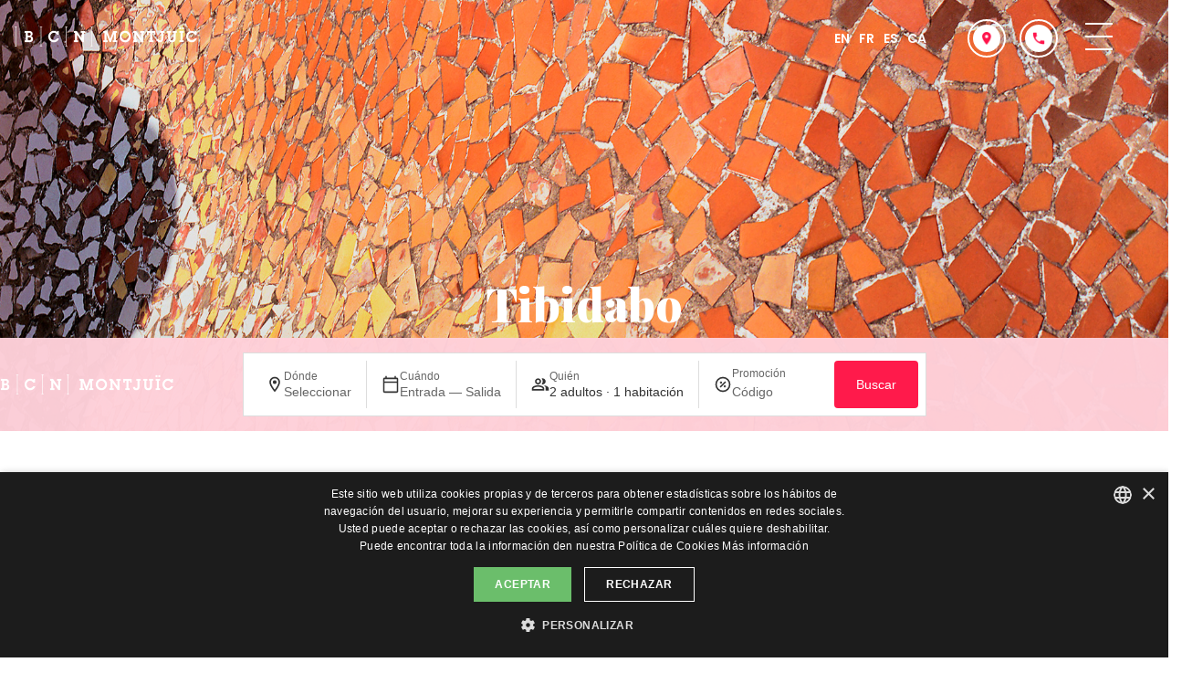

--- FILE ---
content_type: text/html; charset=UTF-8
request_url: https://hotelbcnmontjuic.com/es/rutas-actividades-barcelona/tibidabo
body_size: 12069
content:

<!DOCTYPE html>
<html lang="es" dir="ltr" prefix="content: http://purl.org/rss/1.0/modules/content/  dc: http://purl.org/dc/terms/  foaf: http://xmlns.com/foaf/0.1/  og: http://ogp.me/ns#  rdfs: http://www.w3.org/2000/01/rdf-schema#  schema: http://schema.org/  sioc: http://rdfs.org/sioc/ns#  sioct: http://rdfs.org/sioc/types#  skos: http://www.w3.org/2004/02/skos/core#  xsd: http://www.w3.org/2001/XMLSchema# ">
  <head>      <script>dataLayer=[{'home':'hotelbcnmontjuic.com','step':'BOOKINGENTRANCE'}];</script>
      

      <!-- Google Tag Manager -->
      <script>(function(w,d,s,l,i){w[l]=w[l]||[];w[l].push({'gtm.start':new Date().getTime(),event:'gtm.js'});var f=d.getElementsByTagName(s)[0],j=d.createElement(s),dl=l!='dataLayer'?'&l='+l:'';j.async=true;j.src='https://www.googletagmanager.com/gtm.js?id='+i+dl;f.parentNode.insertBefore(j,f);})(window,document,'script','dataLayer','GTM-MJV4BLM');</script>
      <!-- End Google Tag Manager -->
      
      <!-- Google tag (gtag.js) -->
      <script async src="https://www.googletagmanager.com/gtag/js?id=AW-936141961"></script>
      <script>window.dataLayer=window.dataLayer||[];function gtag(){dataLayer.push(arguments);}gtag('js',new Date());gtag('config','AW-936141961');</script>

      <!-- Microsoft Ads -->
      <script>(function(w,d,t,r,u){var f,n,i;w[u]=w[u]||[],f=function(){var o={ti:"<!-- -->187199370<!-- -->",enableAutoSpaTracking:true};o.q=w[u],w[u]=new UET(o),w[u].push("pageLoad")},n=d.createElement(t),n.src=r,n.async=1,n.onload=n.onreadystatechange=function(){var s=this.readyState;s&&s!=="loaded"&&s!=="complete"||(f(),n.onload=n.onreadystatechange=null)},i=d.getElementsByTagName(t)[0],i.parentNode.insertBefore(n,i)})(window,document,"script","//bat.bing.com/bat.js","uetq");</script>
    <meta charset="utf-8"/>
<script>(function(i,s,o,g,r,a,m){i["GoogleAnalyticsObject"]=r;i[r]=i[r]||function(){(i[r].q=i[r].q||[]).push(arguments)},i[r].l=1*new Date();a=s.createElement(o),m=s.getElementsByTagName(o)[0];a.async=1;a.src=g;m.parentNode.insertBefore(a,m)})(window,document,"script","https://www.google-analytics.com/analytics.js","ga");ga("create","UA-70038517-1",{"cookieDomain":"auto"});ga("set","anonymizeIp",true);ga("send","pageview");</script>
<meta name="title" content="Tibidabo | Aparthotel Bcn Montjuïc"/>
<meta name="twitter:card" content="summary"/>
<meta property="og:site_name" content="Aparthotel Bcn Montjuïc"/>
<meta itemprop="itemprop:name" content="Tibidabo"/>
<link rel="shortlink" href="http://www.hotelbcnmontjuic.com/index.php/es/node/235"/>
<link rel="canonical" href="http://www.hotelbcnmontjuic.com/index.php/es/rutas-actividades-barcelona/tibidabo"/>
<meta name="twitter:title" content="Tibidabo"/>
<meta name="twitter:description" content="Tibidabo"/>
<meta itemprop="itemprop:description" content="Tibidabo"/>
<meta name="description" content="Tibidabo"/>
<meta property="og:url" content="http://www.hotelbcnmontjuic.com/index.php/es/rutas-actividades-barcelona/tibidabo"/>
<meta property="og:title" content="Tibidabo"/>
<meta name="twitter:url" content="http://www.hotelbcnmontjuic.com/index.php/es/rutas-actividades-barcelona/tibidabo"/>
<meta property="og:description" content="Tibidabo"/>
<script>!function(f,b,e,v,n,t,s){if(f.fbq)return;n=f.fbq=function(){n.callMethod?n.callMethod.apply(n,arguments):n.queue.push(arguments)};if(!f._fbq)f._fbq=n;n.push=n;n.loaded=!0;n.version='2.0';n.queue=[];t=b.createElement(e);t.async=!0;t.src=v;s=b.getElementsByTagName(e)[0];s.parentNode.insertBefore(t,s)}(window,document,'script','https://connect.facebook.net/en_US/fbevents.js');fbq('init','919269038585211',[],{"agent":"pldrupal-8-8.7.2"});fbq('track','PageView',[]);</script>
<noscript>


<img height="1" width="1" alt="fbpx" src="https://www.facebook.com/tr?id=919269038585211&amp;ev=PageView&amp;noscript=1"/>


</noscript>
<meta name="Generator" content="Drupal 8 (https://www.drupal.org)"/>
<meta name="MobileOptimized" content="width"/>
<meta name="HandheldFriendly" content="true"/>
<meta name="viewport" content="width=device-width, initial-scale=1.0"/>
<link rel="shortcut icon" href="/sites/default/files/xfavicon.png.pagespeed.ic.UdGflVr-Uo.webp" type="image/png"/>
<link rel="alternate" hreflang="en" href="http://www.hotelbcnmontjuic.com/index.php/en/whats-on-barcelona/tibidabo"/>
<link rel="alternate" hreflang="fr" href="http://www.hotelbcnmontjuic.com/index.php/fr/routes-activites-barcelona/tibidabo"/>
<link rel="alternate" hreflang="es" href="http://www.hotelbcnmontjuic.com/index.php/es/rutas-actividades-barcelona/tibidabo"/>
<link rel="alternate" hreflang="ca" href="http://www.hotelbcnmontjuic.com/index.php/ca/rutes-activitats-barcelona/tibidabo"/>

    <title>Tibidabo | Aparthotel Bcn Montjuïc</title>
    <link rel="stylesheet" media="all" href="/core/modules/system/css/components/A.align.module.css,,qt49xbh+fieldgroup.module.css,,qt49xbh+container-inline.module.css,,qt49xbh+clearfix.module.css,,qt49xbh+details.module.css,,qt49xbh+hidden.module.css,,qt49xbh+item-list.module.css,,qt49xbh+js.module.css,,qt49xbh+nowrap.module.css,,qt49xbh+position-container.module.css,,qt49xbh+progress.module.css,,qt49xbh+reset-appearance.module.css,,qt49xbh+resize.module.css,,qt49xbh+sticky-header.module.css,,qt49xbh+system-status-counter.css,,qt49xbh+system-status-report-counters.css,,qt49xbh+system-status-report-general-info.css,,qt49xbh+tablesort.module.css,,qt49xbh+tree-child.module.css,,qt49xbh,Mcc.rn82O5mxnY.css.pagespeed.cf.JEZQZLkmIO.css"/>


















<link rel="stylesheet" media="all" href="/themes/hotelbcnmontjuic/css/A.engine.css,qt49xbh.pagespeed.cf.RZpmgs9CE8.css"/>
<link rel="stylesheet" media="all" href="/themes/hotelbcnmontjuic/css/A.style.css,qt49xbh.pagespeed.cf.c62dXC8wCS.css"/>

    
<!--[if lte IE 8]>
<script src="/sites/default/files/js/js_VtafjXmRvoUgAzqzYTA3Wrjkx9wcWhjP0G4ZnnqRamA.js"></script>
<![endif]-->
<script src="/sites/default/files/js/js_9djSIhhLZhKJEPJwCtNGS0miVoFmgOlsujQHF-B5qTc.js.pagespeed.jm.JoiaoUoQYy.js"></script>

    
	<!-- Script start -->
    <script>!function(a,b,c,d,e,f,o){a._qt=a._qt||{},a._qt.options=o||{},a._qt.license=e,a._qt.lang=f,g=b.createElement(c),g.type="text/javascript",g.async=!0,g.src=("https:"==b.location.protocol?"https://":"http://")+d,h=b.getElementsByTagName(c)[0],h.parentNode.insertBefore(g,h)}(window,document,"script","cdn.quicktext.im/qt.min.js","8DZt8-4swG",null,{tags:[]});</script>
    <noscript>
            <a href="https://www.quicktext.im/" title="Hotel AI Chabot and Guest Communication">Quicktext hotel chatbot</a>
    </noscript>
    <!-- Script end -->

    <link rel="stylesheet" href="https://ajax.googleapis.com/ajax/libs/jqueryui/1.13.2/themes/smoothness/jquery-ui.css">
    <script src="https://ajax.googleapis.com/ajax/libs/jqueryui/1.13.2/jquery-ui.min.js"></script>

    <!-- Google Tag Manager -->
      <script>(function(w,d,s,l,i){w[l]=w[l]||[];w[l].push({'gtm.start':new Date().getTime(),event:'gtm.js'});var f=d.getElementsByTagName(s)[0],j=d.createElement(s),dl=l!='dataLayer'?'&l='+l:'';j.async=true;j.src='https://www.googletagmanager.com/gtm.js?id='+i+dl;f.parentNode.insertBefore(j,f);})(window,document,'script','dataLayer','GTM-NHRNH8W');</script>
      <!-- End Google Tag Manager --> 
      <!-- cookies -->
      <script type="text/javascript" charset="UTF-8" src="//cdn.cookie-script.com/s/05e7efec338538bff28b87edbbc4f1c8.js"></script>

    <!-- Script Optimand -->
    <script src="https://www.optimand.com/websites_configs/montjuic.js" defer></script>
    <script>setTimeout(function(){try{zproperty=;fourEcommerce=;znights=;zcheckIn=;zcheckOut=;zadults=Number()+Number();zchildren=Number()+Number()+Number();zrooms=;zcurrency=fourEcommerce['currency'];zihAmount=fourEcommerce['value'];zpromo_code_conversion=fourEcommerce['coupon'];zConfirmID=;try{zRoomType="";for(var i=0;i<fourEcommerce['purchase']['products'].length;i++){var singleD=fourEcommerce['purchase']['products'][i];if(singleD['category']=='room'){if(fourEcommerce['purchase']['products'].length>1){zRoomType+=singleD['name']+' ';}else zRoomType+=singleD['name'];}}}catch(e){zRoomType="";}try{zrate_plan_name="";for(var i=0;i<fourEcommerce['purchase']['products'].length;i++){var singleD=fourEcommerce['purchase']['products'][i];if(singleD['category']=='room'){if(fourEcommerce['purchase']['products'].length>1){zrate_plan_name+=singleD['dimension2']+' ';}else zrate_plan_name+=singleD['dimension2'];}}}catch(e){zrate_plan_name="";}var optiConv=document.createElement('script');var optiUrl='https://www.optimand.com/custom_conv.php?nights='+znights+'&checkIn='+zcheckIn+'&checkOut='+zcheckOut+'&adults='+zadults+'&children='+zchildren+'&property='+zproperty+''+'&rooms='+zrooms+'&currency='+zcurrency+'&ihAmount='+zihAmount+'&promo_code_conversion='+zpromo_code_conversion+'&ConfirmID='+zConfirmID+'&RoomType='+zRoomType+'&rate_plan_name='+zrate_plan_name+'';optiConv.src=encodeURI(optiUrl);document.getElementsByTagName('head')[0].appendChild(optiConv);}catch(err){}},500);</script>
    
    <!-- End Script Optimand -->
  </head>
  <body class="node-235 path-node page-node-type-article has-glyphicons">
    <!-- Google Tag Manager (noscript) -->
    <noscript><iframe src="https://www.googletagmanager.com/ns.html?id=GTM-NHRNH8W" height="0" width="0" style="display:none;visibility:hidden"></iframe></noscript>
    <!-- End Google Tag Manager (noscript) -->
    
    <!-- Mirai tracking -->
      <div data-mirai-engine="mirai_tr" data-idhotel="80058462" data-init="auto"></div>
    <!-- Mirai tracking end -->      <!-- Google Tag Manager (noscript) -->
      <noscript><iframe src="https://www.googletagmanager.com/ns.html?id=GTM-MJV4BLM" height="0" width="0" style="display:none;visibility:hidden"></iframe></noscript>
      <!-- End Google Tag Manager (noscript) -->
    <a href="#main-content" class="visually-hidden focusable skip-link">Pasar al contenido principal
    </a>  <div class="dialog-off-canvas-main-canvas" data-off-canvas-main-canvas>    <div class="info-covid-mobile">
        <a href="/index.php/es/medidas-extraordinarias-covid">Info COVID</a>
    </div>
    <header class="navbar navbar-default container-fluid header" id="navbar" role="banner">          <div class="logo-bcn pull-left">  <div class="region region-logo">    <a class="logo navbar-btn pull-left" href="/es" title="Inicio" rel="home">
      <img src="/sites/default/files/xlogo_0_0.png.pagespeed.ic.Dvihkq_evO.webp" alt="Inicio"/>
    </a>    <a class="name navbar-brand" href="/es" title="Inicio" rel="home">Aparthotel Bcn Montjuïc</a>
  </div>
          </div>      <div class="navbar-header pull-right">  <div class="region region-navigation"><section class="language-switcher-language-url block block-language block-language-blocklanguage-interface clearfix" id="block-alternadordeidioma" role="navigation"><ul class="links"><li hreflang="en" data-drupal-link-system-path="node/235" class="en"><a href="/en/whats-on-barcelona/tibidabo" class="language-link" hreflang="en" data-drupal-link-system-path="node/235">EN</a></li><li hreflang="fr" data-drupal-link-system-path="node/235" class="fr"><a href="/fr/routes-activites-barcelona/tibidabo" class="language-link" hreflang="fr" data-drupal-link-system-path="node/235">FR</a></li><li hreflang="es" data-drupal-link-system-path="node/235" class="es is-active"><a href="/es/rutas-actividades-barcelona/tibidabo" class="language-link is-active" hreflang="es" data-drupal-link-system-path="node/235">ES</a></li><li hreflang="ca" data-drupal-link-system-path="node/235" class="ca"><a href="/ca/rutes-activitats-barcelona/tibidabo" class="language-link" hreflang="ca" data-drupal-link-system-path="node/235">CA</a></li></ul></section>

<nav role="navigation" aria-labelledby="block-menuheaderright-menu" id="block-menuheaderright">
  <h2 class="visually-hidden" id="block-menuheaderright-menu">Menu header right</h2>    <ul class="menu menu--menu-header-right nav navbar-nav">        <li class="location"><a href="/es/localizacion" class="location" target="_self" data-drupal-link-system-path="node/11">Localización</a>      </li>        <li class="tel-popover">            <a href="javascript:void(0)" data-html="true" data-container="body" data-toggle="popover" data-placement="left" data-content='<a href="tel: +34 935 035 650" >tel: +34 935 035 650</a>'>Teléfono</a>      </li>    </ul>
</nav>
<section id="block-infocovid" class="block block-block-content block-block-content538e0b40-3487-42c3-b350-b001a916984d clearfix">
  <ul class="menu menu--menu-header-right nav navbar-nav">
    <li class="info-covid">
      <a href="/es/medidas-extraordinarias-covid">Info COVID</a>
    </li>
  </ul>
</section>


    <button type="button" class="btn btn-menu" data-toggle="modal" data-target="#menuModal">Menu</button>
  </div>      </div>    </header>  <div role="main" class="main-containercontainer-fluid js-quickedit-main-content">
    <div class="row">      <section class="col-sm-12">          <a id="main-content"></a>  <div class="region region-content"><div data-drupal-messages-fallback class="hidden"></div>  
  <h2 class="sr-only" id="block-hotelbcnmontjuic-main-menu-menu">Main navigation</h2>    <div id="menuModal" class="modal fade" role="dialog">
      <nav role="navigation" aria-labelledby="block-hotelbcnmontjuic-main-menu-menu" id="block-hotelbcnmontjuic-main-menu">
        <div class="modal-dialog">
          <div class="modal-content">
            <div class="modal-header">
              <button type="button" class="close" data-dismiss="modal">&times;</button>
            </div>
            <div class="modal-body">    <ul class="menu menu--main nav">      <li class="first"><a href="/es/que-te-ofrecemos" target="_self" data-drupal-link-system-path="node/4">¿Qué te ofrecemos?</a>      </li>      <li><a href="/es/habitaciones-barcelona" target="_self" data-drupal-link-system-path="node/163">Habitaciones</a>      </li>      <li><a href="/es/apartamentos-barcelona" target="_self" data-drupal-link-system-path="node/8">Apartamentos</a>      </li>      <li><a href="/es/promociones" target="_self" data-drupal-link-system-path="node/6">Promociones</a>      </li>      <li><a href="/es/galeria" target="_self" data-drupal-link-system-path="node/15">Galería</a>      </li>      <li><a href="/es/whats" target="_self" data-drupal-link-system-path="node/14">What&#039;s on</a>      </li>      <li class="last"><a href="/es/localizacion" target="_self" data-drupal-link-system-path="node/11">Localización</a>      </li>    </ul>

            </div>
          </div>

        </div>
      </nav>
    </div><div class="bs-2col-stacked">  <div class="title-area row bs-region bs-region--top"><div class="block-region-top"><section class="block block-ctools-block block-entity-fieldnodetitle clearfix"><span><h1>Tibidabo</h1></span>
</section>

</div><section id="block-formreserva" class="block block-block-content block-block-content891ed390-f939-409c-a24e-0d57baae517a clearfix">      <div class="field field--name-body field--type-text-with-summary field--label-hidden field--item"><link href="core-variables.css" media="all" rel="stylesheet" type="text/css"/>
<link href="https://static.mirai.com/core/index.css" media="all" rel="stylesheet" type="text/css"/><script async="" type="module" defer="defer" src="https://static.mirai.com/core/index.js" data-cookieconsent="necesary"></script>
<div data-mirai-id="520149" data-type="chain"> </div>

<img alt="BCNMONTJUIC" class="img-finder-left" data-entity-type="file" data-entity-uuid="c0e893f4-51e9-40b5-a0ea-18f9575564b1" src="/sites/default/files/inline-images/xxlogo_0_0.png,Mic_.Dvihkq_evO.png.pagespeed.ic.Dvihkq_evO.webp"/>

<div data-mirai-component="finder"> </div>
<style type="text/css">[data-mirai-component="finder"]{display:grid;justify-content:center;background-color:#FFB4C399;padding-top:16px;padding-bottom:16px}header.header-fixed [data-mirai-component="finder"]{position:fixed;bottom:12px;left:50%;transform:translateX(-50%);z-index:100}header:not(.header-fixed) [data-mirai-component="finder"]{position:fixed;bottom:1-50px;left:50%;transform:translateX(-50%);z-index:100}[data-mirai-component="finder"] ui-finder{border-radius:0!important}body:has(ui-modal-overflow[class*="_visible"]) #cookiescript_badge{visibility:hidden}#block-formreserva .field--item ui-finder[data-role="finder"] ui-button[data-role="finder-button"]{background:#ff1a4b!important}#block-formreserva .field--item ui-finder[data-role="finder"] ui-button[data-role="finder-button"]:hover{background: #ff1a4b !important !important}.img-finder-left{width:200px;position:absolute;top:40px;left:calc(50% - 650px)}@media screen and (max-width:1124px){.img-finder-left{width:150px;top:45px;left:calc(50% - 480px)}}@media screen and (max-width:1024px){.img-finder-left{display:none}}body .dialog-off-canvas-main-canvas .header-fixed{position:fixed!important;background-color:#ff1a4b}body .bs-region--top #block-formreserva.affix{top:auto!important;bottom:0!important;width: calc(100% + 15px) !important}@media screen and (max-width:1024px){body .dialog-off-canvas-main-canvas .header-fixed{position:absolute!important;background-color:#ff1a4b!important}}@media (max-width:767px){[data-mirai-component="finder"]{background-color:#fff}}#motorReserva,.booking-form-mobile{display:none!important}</style>
</div>    <div class="booking-form-wrapper full-width">
      <div class="booking-form-mobile visible-md visible-sm visible-xs">        <a href="https://booking.hotelbcnmontjuic.com/bcnmontjuic/availability?lang=es" class="btn-std">Comprobar disponibilidad</a>
      </div>
      <div class="booking-form visible-lg">
        <div>
          <form action="https://booking.hotelbcnmontjuic.com/bcnmontjuic/availability" method="GET" target="_blank" id="motorReserva">
            <div class="date-selector">
              <input type="hidden" name="lang" value="es">
              <label for="datein"><img src="/themes/hotelbcnmontjuic/icons/interface-calendar-mark.svg"></label>
              <input id="datein" type="text" class="datepicker" name="datein" placeholder='Check-in'>
              <img src="/themes/hotelbcnmontjuic/icons/interface-arrows-right.svg">
              <input id="dateout" type="text" class="datepicker" name="dateout" placeholder='Check-out'>
            </div>
            <div class="persons">
              <div>
                <label for="adultos"><img src="/themes/hotelbcnmontjuic/icons/interface-user-full-body.svg">Adultos</label>
                <select name="adultos" id="adultos" required>
                  <option value="1">1</option>
                  <option value="2">2</option>
                  <option value="3">3</option>
                  <option value="4">4</option>
                </select>
              </div>
              <div>
                <label for="ninos">Niños</label>
                <select name="ninos" id="ninos">
                  <option value="0">0</option>
                  <option value="1">1</option>
                  <option value="2">2</option>
                  <option value="3">3</option>
                  <option value="4">4</option>
                </select>
              </div>
            </div>
            <div class="prom-code">  
              <label for="prom"><img src="/themes/hotelbcnmontjuic/icons/interface-lock.svg"></label>
              <input type="text" id="prom" name="prom" placeholder='Código promocional'>
            </div>
            <input class="reserva" type="submit" value='Comprobar disponibilidad'>
          </form>
        </div>      </div> 
    </div></section>


  </div>
<div class="big-area">
  <div class="row">
    <div class="col-md-10 col-md-offset-1 col-lg-8 col-lg-offset-2">    <div class="col-sm-6 bs-region bs-region--left"><div class="block-region-left"><section class="block block-ctools-block block-entity-fieldnodefield-image clearfix">      <div class="field field--name-field-image field--type-image field--label-hidden field--item"><img src="/sites/default/files/styles/what_s_on/public/2022-02/17.%20Parc%20del%20Tibidabo.jpg?itok=zLyhYx0K" width="700" height="466" alt="" typeof="foaf:Image" class="img-responsive"/>

</div></section>

</div>
    </div>    <div class="col-sm-6 bs-region bs-region--right"><div class="block-region-right"><section class="block block-ctools-block block-entity-fieldnodebody clearfix">      <div class="field field--name-body field--type-text-with-summary field--label-hidden location-event field--item">Tibidabo</div></section>

<section class="block block-ctools-block block-entity-fieldnodebody clearfix">      <div class="field field--name-body field--type-text-with-summary field--label-hidden field--item"><p>El Tibidabo es una montaña de la sierra de Collserola, con la cima más alta de 516,2 m de altitud, situada al oeste del municipio de Barcelona, ​​en el barrio de Vallvidrera, Tibidabo y Les Planes (distrito de Sarrià - San Gervasio). En la misma cima hay un parque de atracciones y el Templo Expiatorio del Sagrado Corazón.</p></div></section>

</div>
    </div>    </div>
  </div>
</div>
</div>

  </div>      </section>    </div>
  </div>
  <footer class="footer-wrapper testcontainer-fluid" role="contentinfo">
    <div class="footer">        <div class="footer-block footer_1 col-sm-3">  <div class="region region-footer-1"><section id="block-localitzans" class="block block-block-content block-block-content02cdc03c-70b6-4994-978d-197a248f6824 clearfix">    <h4 class="block-title">Localitza&#039;ns</h4>      <div class="field field--name-body field--type-text-with-summary field--label-hidden field--item"><p>Paseate por los infinitos rincones de Barcelona y descubre su diversidad, su cultura y su gente</p></div>    <div class="field field--name-field-link field--type-link field--label-hidden field--items">        <div class="field--item"><a href="tel:+34935035650" target="_blank" class="telefon">T. 935 035 650</a></div>        <div class="field--item"><a href="mailto:info@bcnmontjuic.com" target="_blank" class="mail">info@bcnmontjuic.com</a></div>    </div></section>

<section id="block-direccio" class="block block-block-content block-block-content71f48440-3622-4e57-a358-59942cc0c0e4 clearfix">      <div class="field field--name-body field--type-text-with-summary field--label-hidden field--item"><p>Carrer Sant Fructuós, 64-74<br/>
08004 Barcelona</p>

<p><strong>HB-004268</strong></p>

<p> </p></div></section>


  </div>
        </div>        <div class="footer-block footer_2 col-sm-3">  <div class="region region-footer-2"><section id="block-segueixnos" class="block block-block-content block-block-content081c797f-f17a-4a2f-aae5-bedebeea9f6d clearfix">    <h4 class="block-title">Segueix-nos</h4>      <div class="field field--name-body field--type-text-with-summary field--label-hidden field--item"><p>¿Quieres estar informado de lo que pasa en el Bcn Montjuic? ¡Subscríbete a nuestra Newsletter!</p></div>    <div class="field field--name-field-link field--type-link field--label-hidden field--items">        <div class="field--item"><a href="https://www.facebook.com/Aparthotel-BCN-Montju%C3%AFc-314226052075/" target="_blank" class="facebook">Facebook</a></div>        <div class="field--item"><a href="https://www.instagram.com/bcn_montjuic/" target="_blank" class="twitter">Instagram</a></div>    </div></section>


  </div>
        </div>        <div class="footer-block footer_3 col-sm-3">  <div class="region region-footer-3"><section id="block-tripadvisor" class="block block-block-content block-block-content070693b3-198c-4ecf-bba8-2d3ff46de456 clearfix">    <h4 class="block-title">Members of</h4>      <div class="field field--name-body field--type-text-with-summary field--label-hidden field--item"><p><img alt="Biosphere Certified" data-entity-type="file" data-entity-uuid="95f756e6-de6b-42b1-83af-a7bc521a68e3" src="[data-uri]"/></p>

<p> </p>

<p><img alt="Apartur ok" data-entity-type="file" data-entity-uuid="87c4070e-e623-4866-99ee-992e5c70c0b3" src="[data-uri]"/></p></div></section>


  </div>
        </div>        <div class="footer-block footer_4 col-sm-3">  <div class="region region-footer-4"><section id="block-tornaradalt" class="block block-block-content block-block-contentb02689af-47b9-4bcf-98cb-0464ae7de089 clearfix">      <div class="field field--name-body field--type-text-with-summary field--label-hidden field--item"><p><a href="#">Volver arriba</a></p>
</div></section>


  </div>
        </div>    </div>
  </footer>
  <div class="footer-last-wrapper">
    <div class="footer-last">          <div class="page_bottom_last">  <div class="region region-page-bottom-last"><section id="block-firmaatoom" class="block block-block-content block-block-content7bda5138-ebf4-4cf2-ae9e-fc52fd8bd5ec clearfix">      <div class="field field--name-body field--type-text-with-summary field--label-hidden field--item"><p>Web design by <a href="https://atoomstudio.com/">AtoomStudio</a></p></div></section>

<nav role="navigation" aria-labelledby="block-footermenu-menu" id="block-footermenu">
  <h2 class="visually-hidden" id="block-footermenu-menu">Footer menu</h2>    <ul class="menu menu--footer-menu nav">      <li class="first"><a href="/es/aviso-legal" target="_self" data-drupal-link-system-path="node/168">Aviso Legal</a>      </li>      <li><a href="/es/politica-de-privacidad" target="_self" data-drupal-link-system-path="node/169">Política de Privacidad</a>      </li>      <li><a href="/es/politica-de-cookies" target="_self" data-drupal-link-system-path="node/170">Política de Cookies</a>      </li>      <li class="last"><a href="/es/condiciones-generales-de-contratacion" data-drupal-link-system-path="node/282">Condiciones generales de contratación</a>      </li>    </ul>
</nav>

  </div></div>    </div>    
  </div>
<script type="text/javascript" src="https://js.mirai.com/mirai-loader/mirai.loader.js"></script>
  </div>
    <script type="application/json" data-drupal-selector="drupal-settings-json">{"path":{"baseUrl":"\/","scriptPath":null,"pathPrefix":"es\/","currentPath":"node\/235","currentPathIsAdmin":false,"isFront":false,"currentLanguage":"es"},"pluralDelimiter":"\u0003","google_analytics":{"trackOutbound":true,"trackMailto":true,"trackDownload":true,"trackDownloadExtensions":"7z|aac|arc|arj|asf|asx|avi|bin|csv|doc(x|m)?|dot(x|m)?|exe|flv|gif|gz|gzip|hqx|jar|jpe?g|js|mp(2|3|4|e?g)|mov(ie)?|msi|msp|pdf|phps|png|ppt(x|m)?|pot(x|m)?|pps(x|m)?|ppam|sld(x|m)?|thmx|qtm?|ra(m|r)?|sea|sit|tar|tgz|torrent|txt|wav|wma|wmv|wpd|xls(x|m|b)?|xlt(x|m)|xlam|xml|z|zip"},"bootstrap":{"forms_has_error_value_toggle":1,"modal_animation":1,"modal_backdrop":"true","modal_focus_input":1,"modal_keyboard":1,"modal_select_text":1,"modal_show":1,"modal_size":"","popover_enabled":1,"popover_animation":1,"popover_auto_close":1,"popover_container":"body","popover_content":"","popover_delay":"0","popover_html":0,"popover_placement":"right","popover_selector":"","popover_title":"","popover_trigger":"click","tooltip_enabled":1,"tooltip_animation":1,"tooltip_container":"body","tooltip_delay":"0","tooltip_html":0,"tooltip_placement":"auto left","tooltip_selector":"","tooltip_trigger":"hover"},"user":{"uid":0,"permissionsHash":"5ee32f51e68ea1786f7355e428b1594bc4e4f4765a6c7f122e2f9f055d460e1d"}}</script>
<script src="/sites/default/files/js/js_PZ_X15D9JS0R1MbVuuC5N2XHYQr1hH1qgtsxYdOz-gU.js.pagespeed.jm.fJiaNL4ygV.js"></script>
<script src="https://maps.googleapis.com/maps/api/js?callback=initMap&amp;key=AIzaSyBatIKeEtdZvHyTG27gJJyq-2EFgF2h3Xk"></script>
<script src="/sites/default/files/js/js_8OsAm1KMLENwwNqxTUcra3KglEFOwZEVM1CHlOVI6KM.js.pagespeed.jm.6GWNHDpYu6.js"></script>

  </body>
</html>


--- FILE ---
content_type: text/css
request_url: https://hotelbcnmontjuic.com/themes/hotelbcnmontjuic/css/A.engine.css,qt49xbh.pagespeed.cf.RZpmgs9CE8.css
body_size: 1343
content:
.mi-be .mi-be-chain-select .mi-be-chain-field label{width:150px}.mi-be-datepicker-select .DateRangePickerInput{background-color:rgba(255,26,75,.1)}.mi-be .mi-be-multiroom-select .mi-be-multiroom-field{background-color:rgba(255,26,75,.2)}.mi-be .mi-be-multiroom-select .mi-be-multiroom-field label{}.mi-be .mi-be-promo-field{background-color:rgba(255,26,75,.3)}.mi-be .mi-be-promo-field label input{}.mi-be .mi-be-chain-select .mi-be-chain-dropdown{width:250px}body .mi-be{background:transparent;font-size:14px;color:#3d3d3d}.mi-be .mi-be-chain-field,.mi-be .DateRangePickerInput,.mi-be .mi-be-multiroom-field,.mi-be .mi-be-promo-field{color:#ff1a4b;padding:0 10px;margin-right:0}.mi-be .mi-dropdown .mi-dropdown-button label,.mi-be .mi-be-datepicker-select .DateRangePickerInput .DateInput .DateInput_input,.mi-be .mi-be-promo-field label input,.mi-be .mi-be-book-btn{line-height:50px;height:50px}.mi-be label{margin-bottom:0}.mi-be .mi-dropdown .mi-dropdown-placeholder,.mi-be input[type="text"]::-webkit-input-placeholder{color:#ff1a4b}.mi-rs input[type="text"]::-webkit-input-placeholder{color:#ff1a4b}.mi-be input[type="text"]::-moz-placeholder{color:#ff1a4b}.mi-rs input[type="text"]::-moz-placeholder{color:#ff1a4b}.mi-be input[type="text"]:-moz-placeholder{color:#ff1a4b}.mi-rs input[type="text"]:-moz-placeholder{color:#ff1a4b}.mi-be input[type="text"]:-ms-input-placeholder{color:#ff1a4b}.mi-rs input[type="text"]:-ms-input-placeholder{color:#ff1a4b}.mi-be .mi-be-datepicker-select .DateRangePickerInput .DateRangePickerInput_calendarIcon,.mi-be .mi-be-multiroom-field span.mi-ico-dropdown,.mi-be .mi-be-promo-field span.mi-ico-code{font-size:16px;color:red}.mi-be-datepicker-select .DateRangePickerInput .DateRangePickerInput_arrow svg{fill:#ff1a4b}.mi-be .mi-dropdown .mi-dropdown-button .mi-ico-arrow-down-dark{color:#ff1a4b}.CalendarDay__selected_span,.CalendarDay__selected_span:hover,.CalendarDay__selected_span:active,.CalendarDay__hovered_span,.CalendarDay__hovered_span:active,.CalendarDay__default:hover,.CalendarDay__selected_start,.CalendarDay__selected_start:hover,.CalendarDay__selected_start:active,.mi-na-option-date .CalendarDay__selected_span,.mi-na-option-date .CalendarDay__selected_span:hover,.mi-na-option-date .CalendarDay__selected_span:active,.mi-na-option-date .CalendarDay__hovered_span,.mi-na-option-date .CalendarDay__hovered_span:active,.mi-na-option-date .CalendarDay__default:hover,.mi-na-option-date .CalendarDay__selected_start,.mi-na-option-date .CalendarDay__selected_start:hover,.mi-na-option-date .CalendarDay__selected_start:active,.mi-be-datepicker-select .DateRangePickerInput .DateInput .DateInput_input__focused{-webkit-transition:all .3s ease;-moz-transition:all .3s ease;-ms-transition:all .3s ease;-o-transition:all .3s ease;transition:all .3s ease;background-color:#d1e1f5;color:#56595b}.mi-be-datepicker-select .DateRangePickerInput .DateInput .DateInput_input__focused::placeholder{color:#ff1a4b}.mi-be-datepicker-select .DateRangePickerInput .DateInput .DateInput_input__focused::-webkit-input-placeholder{color:#ff1a4b}.mi-be-datepicker-select .DateRangePickerInput .DateInput .DateInput_input__focused:-moz-placeholder{color:#ff1a4b}.mi-be-datepicker-select .DateRangePickerInput .DateInput .DateInput_input__focused:-ms-input-placeholder{color:#ff1a4b}.CalendarDay__selected_end,.CalendarDay__selected_end:hover,.CalendarDay__selected_end:active,.mi-na-option-date .CalendarDay__selected_end,.mi-na-option-date .CalendarDay__selected_end:hover,.mi-na-option-date .CalendarDay__selected_end:active{background-color:#3978c5;color:#fff}.mi-be .mi-be-book-btn,.mi-rs .mi-rs-cart-btn,.mi-rs .mi-rs-add-btn,.mi-rs .mi-na-option-date-btn,.mi-rs .mi-na-option-hotel-btn,.mi-rs .mi-cf-form-data-btn,button.mi-modal-close-btn,.mi-rs .mi-rs-rate-select-room-btn{color:#fff;border-radius:0;border:0;height:30px;line-height:34px;font-family:Teko;font-size:26px;background:none no-repeat center right #ff1a4b;background-size:18px;font-weight:300}.mi-be .mi-be-book-btn:hover,.mi-rs .mi-rs-cart-btn:hover,.mi-rs .mi-rs-add-btn:hover,.mi-rs .mi-na-option-date-btn:hover,.mi-rs .mi-na-option-hotel-btn:hover,.mi-rs .mi-cf-form-data-btn:hover,button.mi-modal-close-btn:hover,.mi-rs .mi-rs-rate-select-room-btn:hover{background-color:#ff1a4b}.mi-be .mi-be-book-btn{}.mi-rs .mi-rs-room-occupation-btn,.mi-rs .mi-rs-room-detail-btn,.mi-rs-rate-see-more-btn,.mi-rs-suggestion-btn,.react-tabs [role="tab"][aria-selected="true"],.react-tabs [role="tab"]:hover,.mi-rs-modal-occupation-btn:hover .mi-rs-occupation-text-legend span:first-child,.mi-rs-modal-occupation-btn.selected .mi-rs-occupation-text-legend span:first-child,.mi-rs-modal-occupation-btn.people:hover,.mi-rs-modal-occupation-btn.people.selected,.mi-rs-back-to-room-selection,.mi-na-view-all-results,.mi-rs-cart-item-edit-btn,.mi-be-datepicker-info-panel .mi-be-datepicker-clear-dates button,.mi-be .mi-be-multiroom-select .mi-be-multiroom-dropdown ul li .mi-be-multiroom-title .mi-be-multiroom-remove,.mi-be .mi-be-multiroom-select .mi-be-multiroom-dropdown .mi-be-multiroom-footer .mi-be-multiroom-footer-add,.mi-na-option-hotel>h4,.mi-rs .mi-cancelation-payment-link,.mi-rs .mi-privacy-policy-link,.mi-rs .mi-cf-form-data-link-back,.mi-rs .mi-cf-error-link-back,.mi-cf-form-data form .mi-cf-form-data-additionals div[class*="mi-cf-form-data-additionals-"] a,.mi-rs .mi-rc-btn,.mi-rc-reservation-address .mi-rc-reservation-address-mail-link,.mi-rc-reservation-address .mi-rc-reservation-address-web-link{color:#3978c5}.mi-rs .mi-rs-room-occupation-btn:hover,.mi-rs .mi-rs-room-detail-btn:hover,.mi-rs-rate-see-more-btn:hover,.mi-rs-suggestion-btn:hover,.mi-rs-back-to-room-selection:hover,.mi-na-view-all-results:hover,.mi-rs-cart-item-edit-btn:hover,.mi-be-datepicker-info-panel .mi-be-datepicker-clear-dates button:hover,.mi-be .mi-be-multiroom-select .mi-be-multiroom-dropdown ul li .mi-be-multiroom-title .mi-be-multiroom-remove:hover,.mi-be .mi-be-multiroom-select .mi-be-multiroom-dropdown .mi-be-multiroom-footer .mi-be-multiroom-footer-add:hover,.mi-na-option-hotel>h4:hover,.mi-rs .mi-cancelation-payment-link:hover,.mi-rs .mi-privacy-policy-link:hover,.mi-rs .mi-cf-form-data-link-back:hover,.mi-rs .mi-cf-error-link-back:hover,.mi-cf-form-data form .mi-cf-form-data-additionals div[class*="mi-cf-form-data-additionals-"] a:hover,.mi-rs .mi-rc-btn:hover,.mi-rc-reservation-address .mi-rc-reservation-address-mail-link:hover,.mi-rc-reservation-address .mi-rc-reservation-address-web-link:hover{color:#29558a}.mi-rs-modal-occupation-btn:hover,.mi-rs-modal-occupation-btn.selected,.react-tabs [role="tab"][aria-selected="true"],.mi-be .mi-be-multiroom-select .mi-be-multiroom-dropdown ul li .mi-be-multiroom-option-adult span.react-numeric-input b,.mi-be .mi-be-multiroom-select .mi-be-multiroom-dropdown ul li .mi-be-multiroom-option-children span.react-numeric-input b,.mi-radio-container input[type="radio"]:checked+.mi-radio-ico:before,.mi-checkbox-container input[type="checkbox"]:checked+.mi-checkbox-ico:before{border-color:#3978c5!important}.mi-be .mi-be-multiroom-select .mi-be-multiroom-dropdown ul li .mi-be-multiroom-option-adult span.react-numeric-input b i,.mi-be .mi-be-multiroom-select .mi-be-multiroom-dropdown ul li .mi-be-multiroom-option-children span.react-numeric-input b i,.mi-checkbox-container input[type="checkbox"]:checked+.mi-checkbox-ico:before{background-color:#3978c5!important}div[data-mirai-engine="mirai_cf"] .mi-rs,div[data-mirai-engine="mirai_mr"] .mi-rs,.mi-rs .mi-field-group.focused .mi-input-text,.mi-rs .mi-field-group.focused .mi-textarea,.mi-cf-form-data form .mi-cf-form-data-payment .mi-cf-form-data-payment-title img.selected,.mi-rc-reservation-code,.mi-rc-reservation-address,.mi-rc-reservation-data,.mi-rc-reservation-detail,.mi-rc-reservation-price,.mi-rc-reservation-payment,.mi-rc-reservation-cancellation,.mi-rc-reservation-privacy,.mi-modal-login-reservation input[type="text"]:focus{border-color:#3978c5}.mi-rs.loading .mi-loading .mi-loading-scope .mi-loading-icon div{border-color:#3978c5 transparent #3978c5 transparent}

--- FILE ---
content_type: image/svg+xml
request_url: https://hotelbcnmontjuic.com/themes/hotelbcnmontjuic/icons/interface-user-full-body.svg
body_size: 35
content:
<svg xmlns="http://www.w3.org/2000/svg" viewBox="0 0 14 14"><g><circle cx="7" cy="2.5" r="2" fill="none" stroke="#000000" stroke-linecap="round" stroke-linejoin="round"></circle><path d="M10.5,8a3.5,3.5,0,0,0-7,0V9.5H5l.5,4h3l.5-4h1.5Z" fill="none" stroke="#000000" stroke-linecap="round" stroke-linejoin="round"></path></g></svg>

--- FILE ---
content_type: image/svg+xml
request_url: https://hotelbcnmontjuic.com/themes/hotelbcnmontjuic/icons/interface-calendar-mark.svg
body_size: 1563
content:
<svg xmlns="http://www.w3.org/2000/svg" fill="none" viewBox="0 0 14 14"><path stroke="#000000" stroke-linecap="round" stroke-linejoin="round" d="M1.5 2C1.23478 2 0.98043 2.10536 0.792893 2.29289C0.605357 2.48043 0.5 2.73478 0.5 3V12.5C0.5 12.7652 0.605357 13.0196 0.792893 13.2071C0.98043 13.3946 1.23478 13.5 1.5 13.5H12.5C12.7652 13.5 13.0196 13.3946 13.2071 13.2071C13.3946 13.0196 13.5 12.7652 13.5 12.5V3C13.5 2.73478 13.3946 2.48043 13.2071 2.29289C13.0196 2.10536 12.7652 2 12.5 2H10.5"></path><path stroke="#000000" stroke-linecap="round" stroke-linejoin="round" d="M3.5 0.5V3.5"></path><path stroke="#000000" stroke-linecap="round" stroke-linejoin="round" d="M10.5 0.5V3.5"></path><path stroke="#000000" stroke-linecap="round" stroke-linejoin="round" d="M3.5 2H8.5"></path><path stroke="#000000" stroke-linecap="round" stroke-linejoin="round" d="M3.5 6.5C3.77614 6.5 4 6.27614 4 6C4 5.72386 3.77614 5.5 3.5 5.5C3.22386 5.5 3 5.72386 3 6C3 6.27614 3.22386 6.5 3.5 6.5Z"></path><path stroke="#000000" stroke-linecap="round" stroke-linejoin="round" d="M7 6.5C7.27614 6.5 7.5 6.27614 7.5 6C7.5 5.72386 7.27614 5.5 7 5.5C6.72386 5.5 6.5 5.72386 6.5 6C6.5 6.27614 6.72386 6.5 7 6.5Z"></path><path stroke="#000000" stroke-linecap="round" stroke-linejoin="round" d="M10.5 6.5C10.7761 6.5 11 6.27614 11 6C11 5.72386 10.7761 5.5 10.5 5.5C10.2239 5.5 10 5.72386 10 6C10 6.27614 10.2239 6.5 10.5 6.5Z"></path><path stroke="#000000" stroke-linecap="round" stroke-linejoin="round" d="M3.5 10.5C3.77614 10.5 4 10.2761 4 10C4 9.72386 3.77614 9.5 3.5 9.5C3.22386 9.5 3 9.72386 3 10C3 10.2761 3.22386 10.5 3.5 10.5Z"></path><path stroke="#000000" stroke-linecap="round" stroke-linejoin="round" d="M7 10.5C7.27614 10.5 7.5 10.2761 7.5 10C7.5 9.72386 7.27614 9.5 7 9.5C6.72386 9.5 6.5 9.72386 6.5 10C6.5 10.2761 6.72386 10.5 7 10.5Z"></path></svg>

--- FILE ---
content_type: image/svg+xml
request_url: https://hotelbcnmontjuic.com/themes/hotelbcnmontjuic/icons/interface-arrows-right.svg
body_size: 107
content:
<svg xmlns="http://www.w3.org/2000/svg" viewBox="0 0 14 14"><g><line x1="0.5" y1="7" x2="13.5" y2="7" fill="none" stroke="#000000" stroke-linecap="round" stroke-linejoin="round"></line><polyline points="10 10.5 13.5 7 10 3.5" fill="none" stroke="#000000" stroke-linecap="round" stroke-linejoin="round"></polyline></g></svg>

--- FILE ---
content_type: image/svg+xml
request_url: https://hotelbcnmontjuic.com/themes/hotelbcnmontjuic/icons/interface-lock.svg
body_size: 154
content:
<svg xmlns="http://www.w3.org/2000/svg" viewBox="0 0 14 14"><g><rect x="2" y="5.5" width="10" height="8" rx="1" fill="none" stroke="#000000" stroke-linecap="round" stroke-linejoin="round"></rect><path d="M10.5,5.5V4a3.5,3.5,0,0,0-7,0V5.5" fill="none" stroke="#000000" stroke-linecap="round" stroke-linejoin="round"></path><circle cx="7" cy="9.5" r="0.5" fill="none" stroke="#000000" stroke-linecap="round" stroke-linejoin="round"></circle></g></svg>